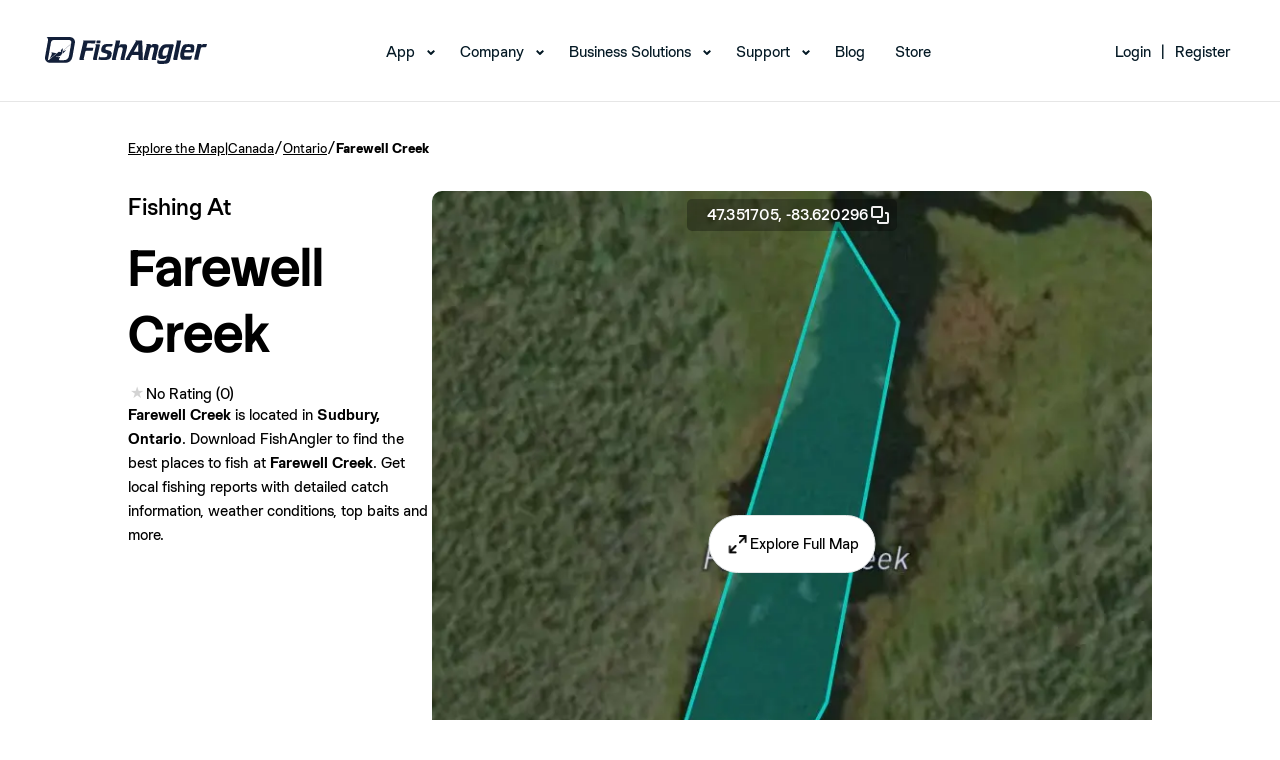

--- FILE ---
content_type: text/javascript
request_url: https://www.fishangler.com/esbuild/modern/FishingWaters.js?v=HIlxds4Q1_DVHcuCU8J4IjvysGsK7zNuwORbqycjAwk
body_size: 75
content:
import"/esbuild/modern/chunk-JVBK2OUY.js";import"/esbuild/modern/chunk-D26HQSXH.js";import"/esbuild/modern/chunk-HJDVUG4H.js";import"/esbuild/modern/chunk-GT6HBX4U.js";import"/esbuild/modern/chunk-2AMLOXA7.js";import"/esbuild/modern/chunk-3LOG5RS7.js";
